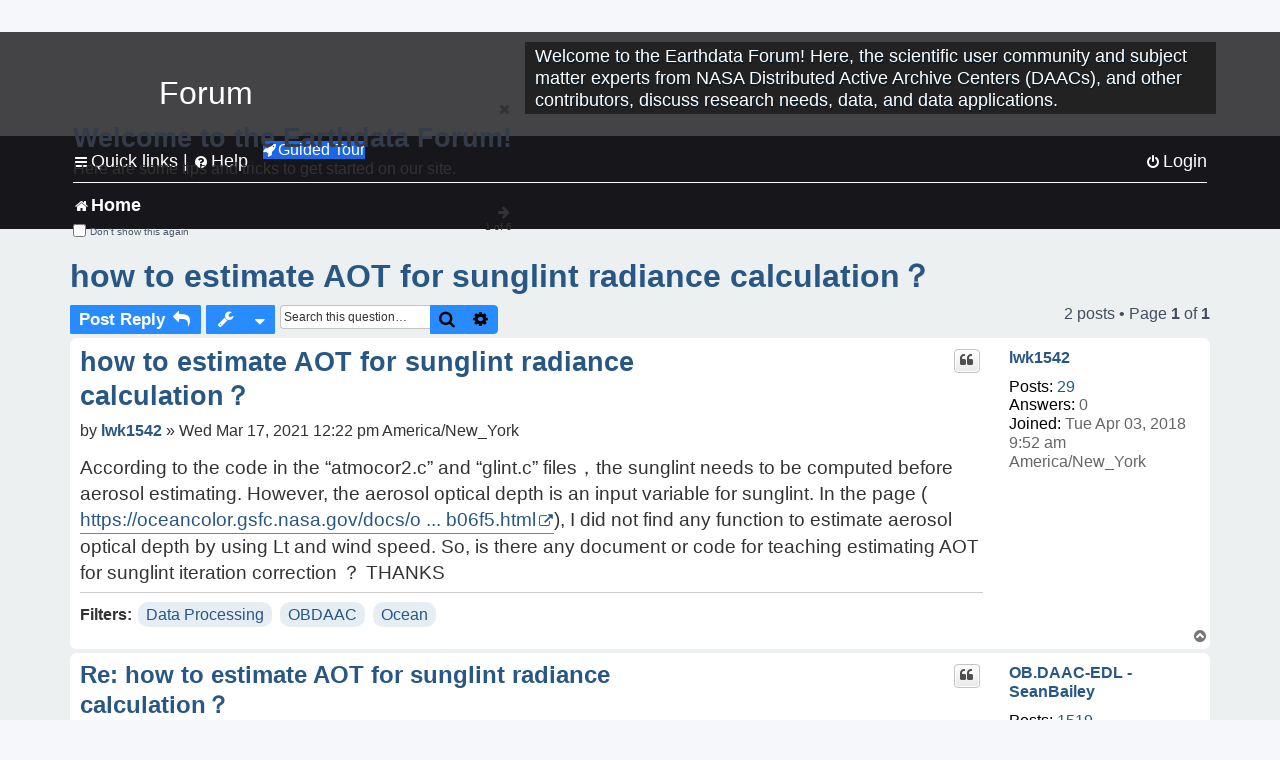

--- FILE ---
content_type: text/html; charset=UTF-8
request_url: https://forum.earthdata.nasa.gov/viewtopic.php?t=2191&sid=3e52a778d438348eba5902d26aacf5fd
body_size: 29240
content:
<!DOCTYPE html>
<html dir="ltr" lang="en-us">
<head>
<meta charset="utf-8" />
<meta http-equiv="X-UA-Compatible" content="IE=edge">
<meta name="viewport" content="width=device-width, initial-scale=1" />
<meta name="google-site-verification" content="xcNHvgwg5nBw1wZ2mw8I2wAQsiZHYdu6Z-XLEcnnZrM" />
<meta name="keywords" content="Data Processing, OBDAAC, Ocean">
<title>how to estimate AOT for sunglint radiance calculation？ - Earthdata Forum</title>

<!-- Uploading Earthdata UI Library -->
<!-- https://cdn.earthdata.nasa.gov/eui/latest/docs/index.html -->
<!-- Most recent compiled and tested CSS -->
<link href="https://cdn.earthdata.nasa.gov/eui/1.1.7/stylesheets/application.css" rel="stylesheet" />

<!-- Reference JQuery before eui.js-->
<script src="https://ajax.googleapis.com/ajax/libs/jquery/3.5.1/jquery.min.js"></script>
<!-- Latest compiled JavaScript-->
<script src="https://cdn.earthdata.nasa.gov/eui/1.1.7/js/eui.js"></script>

	<link rel="alternate" type="application/atom+xml" title="Feed - Earthdata Forum" href="/app.php/feed?sid=94a3d7e5a3676de8a2691fd777fd71d6">			<link rel="alternate" type="application/atom+xml" title="Feed - New Questions" href="/app.php/feed/topics?sid=94a3d7e5a3676de8a2691fd777fd71d6">		<link rel="alternate" type="application/atom+xml" title="Feed - Forum - Home" href="/app.php/feed/forum/7?sid=94a3d7e5a3676de8a2691fd777fd71d6">	<link rel="alternate" type="application/atom+xml" title="Feed - Question - how to estimate AOT for sunglint radiance calculation？" href="/app.php/feed/topic/2191?sid=94a3d7e5a3676de8a2691fd777fd71d6">	
	<link rel="canonical" href="https://forum.earthdata.nasa.gov/viewtopic.php?t=2191">

<!--
	phpBB style name: asdc
	Based on style:   prosilver (this is the default phpBB3 style)
-->

<!-- CSS files from prosilver  -->
<link href="/styles/prosilver/theme/stylesheet.css?assets_version=118" rel="stylesheet">
<link href="/styles/prosilver/theme/en_us/stylesheet.css" rel="stylesheet">


<link href="/assets/css/font-awesome.min.css?assets_version=118" rel="stylesheet">
<link href="/styles/asdc/theme/stylesheet.css?assets_version=118" rel="stylesheet">
<link href="/styles/asdc/theme/en_us/stylesheet.css?assets_version=118" rel="stylesheet">




<!--[if lte IE 9]>
	<link href="/styles/prosilver/theme/tweaks.css?assets_version=118" rel="stylesheet">
<![endif]-->

<!-- Google Tag Manager -->
<script>(function(w,d,s,l,i){w[l]=w[l]||[];w[l].push({'gtm.start':
new Date().getTime(),event:'gtm.js'});var f=d.getElementsByTagName(s)[0],
j=d.createElement(s),dl=l!='dataLayer'?'&l='+l:'';j.async=true;j.src=
'https://www.googletagmanager.com/gtm.js?id='+i+dl;f.parentNode.insertBefore(j,f);
})(window,document,'script','dataLayer','GTM-WNP7MLF');</script>
<!-- End Google Tag Manager -->


	
<link href="./ext/kinerity/bestanswer/styles/prosilver/theme/bestanswer.css?assets_version=118" rel="stylesheet" media="screen" />
<link href="./ext/paul999/mention/styles/all/theme/mention.css?assets_version=118" rel="stylesheet" media="screen" />
<link href="./ext/phpbb/pages/styles/prosilver/theme/pages_common.css?assets_version=118" rel="stylesheet" media="screen" />
<link href="./ext/robertheim/topictags/styles/prosilver/theme/rh_topictags.css?assets_version=118" rel="stylesheet" media="screen" />
<link href="./ext/sniper/tables/styles/prosilver/theme/tables.css?assets_version=118" rel="stylesheet" media="screen" />



<!-- CSS files from asdc  -->
<link href="/styles/asdc/theme/prosilver_overwrite.css" rel="stylesheet">
<link href="/styles/asdc/theme/custom.css" rel="stylesheet">
<link href="/styles/asdc/theme/toggle-switch.css" rel="stylesheet" />

<!-- Crazy Egg Heat Map Metrics Monitoring script -->
<script type="text/javascript" src="//script.crazyegg.com/pages/scripts/0013/2090.js" async="async"></script>
<script async type="text/javascript" src="https://dap.digitalgov.gov/Universal-Federated-Analytics-Min.js?agency=NASA&subagency=LARC" id="_fed_an_ua_tag"></script>
</head>
<body id="phpbb" class="nojs notouch section-viewtopic ltr ">
	<div id="earthdata-tophat2" style="height: 32px;"></div>

<!-- Google Tag Manager (noscript) -->
<noscript><iframe src="https://www.googletagmanager.com/ns.html?id=GTM-WNP7MLF"
height="0" width="0" style="display:none;visibility:hidden"></iframe></noscript>
<!-- End Google Tag Manager (noscript) -->

<!-- Add the Status banner -->
<div id="earthdata-notification-banner"></div>
<!-- End Status banner -->

<div id="wrap" class="wrap">
	<a id="top" class="top-anchor" accesskey="t"></a>
	<div id="page-header">
		<div class="headerbar" role="banner">
					<div class="inner">
				<div id="site-description" class="site-description">
					<a id="logo" class="logo" href="/viewforum.php?f=7&amp;sid=94a3d7e5a3676de8a2691fd777fd71d6" title="Home">
						<span class="site_logo">
							<!-- Insert Earthdata Forum text inside logo -->
							<h1>Forum</h1>
						</span>
						<span class="a-tag-alt-text">Home Logo</span>
					</a>
					<p>Welcome to the Earthdata Forum! Here, the scientific user community and subject matter experts from NASA Distributed Active Archive Centers (DAACs), and other contributors, discuss research needs, data, and data applications.</p>
					<p class="skiplink"><a href="#start_here">Skip to content</a></p>
				</div>
			</div>
					</div>
				<div class="navbar" role="navigation">
	<div class="inner">

	<ul id="nav-main" class="nav-main linklist" role="menubar">

		<li id="quick-links" class="quick-links dropdown-container responsive-menu" data-skip-responsive="true">
			<a href="#" class="dropdown-trigger">
				<i class="icon fa-bars fa-fw" aria-hidden="true"></i><span>Quick links</span>
			</a> <span class="verticalSeparator"> |</span>
			<div class="dropdown">
				<div class="pointer"><div class="pointer-inner"></div></div>
				<ul class="dropdown-contents" role="menu">
					
											<li class="separator"></li>
																									<li>
								<a href="./viewforum.php?f=7&noReplies=noResponse&amp;sid=94a3d7e5a3676de8a2691fd777fd71d6" role="menuitem">
									<i class="icon fa-file-o fa-fw icon-gray" aria-hidden="true"></i><span>Unanswered questions</span>
								</a>
							</li>
							<li>
								<a href="./search.php?search_id=active_topics&amp;sid=94a3d7e5a3676de8a2691fd777fd71d6" role="menuitem">
									<i class="icon fa-file-o fa-fw icon-blue" aria-hidden="true"></i><span>Active questions</span>
								</a>
							</li>
							
					
										<li class="separator"></li>

									</ul>
			</div>
		</li>

		
<li id="user-guides" class="quick-links dropdown-container responsive-menu" data-skip-responsive="true">
  <a href="#" class="dropdown-trigger">
    <i class="icon fa-question-circle fa-fw" aria-hidden="true"></i><span>Help</span>
  </a>
  <div class="dropdown">
    <div class="pointer">
      <div class="pointer-inner"></div>
    </div>
    <ul class="dropdown-contents" role="menu">
      <li data-last-responsive="true">
        <a href="/app.php/tag/Data+Recipes/AND?&amp;sid=94a3d7e5a3676de8a2691fd777fd71d6" title="Data recipes" role="menuitem">
            <i class="icon fa-book fa-fw" aria-hidden="true"></i><span>Data Recipes</span>
        </a>
      </li>
      <li data-last-responsive="true">
        <a href="/app.php/tag/FAQ/AND?&amp;sid=94a3d7e5a3676de8a2691fd777fd71d6" rel="help" title="Frequently Asked Questions" role="menuitem">
          <i class="icon fa-question-circle fa-fw" aria-hidden="true"></i><span>FAQ</span>
          <span class="screen-reader-only">(PDF will open in new tab)</span>
        </a>
      </li>
      <li data-last-responsive="true">
        <a href="https://forum.earthdata.nasa.gov/viewtopic.php?f=7&amp;t=129&amp;sid=94a3d7e5a3676de8a2691fd777fd71d6" title="Filter Definitions" role="menuitem">
            <i class="icon fa-book fa-fw" aria-hidden="true"></i><span>What do these filter items mean?</span>
        </a>
      </li>
      <li data-last-responsive="true">
        <a href="./viewforum.php?t=6207&amp;sid=94a3d7e5a3676de8a2691fd777fd71d6" role="menuitem">
          <i class="icon fa-file-o fa-fw icon-gray" aria-hidden="true"></i><span>How to Cite</span>
        </a>
      </li>
      <li data-last-responsive="true">
        <a href="ucp.php?mode=terms&amp;sid=94a3d7e5a3676de8a2691fd777fd71d6" title="Usage Terms and Copyright" role="menuitem" rel="nofollow noopener" target="_blank">
          <i class="icon fa-book fa-fw" aria-hidden="true"></i><span>Usage Terms and Copyright</span>
        </a>
      </li>
      <li data-last-responsive="true">
        <a href="/ext/asdc/asdc/files/userguide.pdf?sid=94a3d7e5a3676de8a2691fd777fd71d6" title="General User Guide" role="menuitem" rel="nofollow noopener" target="_blank">
          <i class="icon fa-file-pdf-o" aria-hidden="true"></i><span>General User Guide</span>
          <span class="screen-reader-only">(PDF will open in new tab)</span>
        </a>
      
                  </li>
      
    </ul>
  </div>
</li>		<button class="eui-btn guided-tour-button" id="guided-tour-modal-button" name="guided_tour_modal" href="#guided_tour_modal"><i class="icon fa-rocket" aria-hidden="true"></i>Guided Tour</button>
			<div id="guided_tour_modal" class="eui-modal-content tour-modals">
				<span style="float: right;" ><i class="icon fa-close" id="guided-tour-close" aria-hidden="true"></i></span>
				<h2 class="first confirm_redirect_link-text" style="font-size: 1.7rem; text-transform: none;">Welcome to the Earthdata Forum!</h2>
				<p id="tour_modal_content" style="font-size: 1rem; word-wrap: normal;">
				Here are some tips and tricks to get you started:
				</p>
				<img src=" " id="tour_modal_image"></img>
				<div>
					<div id="tour_buttons">
						<button id="guided-tour-modal-button-previous" name="guided_tour_modal2" href="#guided_tour_modal2"><i class="icon fa-arrow-left" aria-hidden="true"></i></button>
						<button id="guided-tour-modal-button-next" name="guided_tour_modal2" href="#guided_tour_modal2"><i class="icon fa-arrow-right" aria-hidden="true"></i></button>
					</div><br>
					
					<div id="tour-pagination">
					</div>
					
					<div id="do-not-show-div">
						<input type="checkbox" id="do-not-show" name="do-not-show" value="1">
						<label id="do-not-show-label" for="do-not-show"> Don't show this again</label><br>
					</div>
				</div>
			</div>
		
		<!-- <li data-last-responsive="true">
			<a rel="help" title="Frequently Asked Questions" role="menuitem">
				<i class="icon fa-book fa-fw" aria-hidden="true"></i><span>Data Recipes</span>
			</a>
		</li> -->


				
			<li class="rightside"  data-skip-responsive="true">
			<a href="./ucp.php?mode=login&amp;redirect=viewtopic.php%3Ft%3D2191&amp;sid=94a3d7e5a3676de8a2691fd777fd71d6" title="Login" accesskey="x" role="menuitem">
				<i class="icon fa-power-off fa-fw" aria-hidden="true"></i><span>Login</span>
			</a>
		</li>
						</ul>

	<ul id="nav-breadcrumbs" class="nav-breadcrumbs linklist navlinks" role="menubar">
				
		
		<li class="breadcrumbs" itemscope itemtype="https://schema.org/BreadcrumbList">

			
							<span class="crumb" itemtype="https://schema.org/ListItem" itemprop="itemListElement" itemscope><a itemprop="item" href="/viewforum.php?f=7&amp;sid=94a3d7e5a3676de8a2691fd777fd71d6" accesskey="h" data-navbar-reference="index"><i class="icon fa-home fa-fw"></i><span itemprop="name">Home</span></a><meta itemprop="position" content="1" /></span>
		
																	

					</li>

		
					<li class="rightside responsive-search">
				<a href="./search.php?sid=94a3d7e5a3676de8a2691fd777fd71d6" title="View the advanced search options" role="menuitem">
					<i class="icon fa-search fa-fw" aria-hidden="true"></i><span class="sr-only">Search</span>
				</a>
			</li>
			</ul>

	</div>
</div>
	</div>

	
	<a id="start_here" class="anchor"></a>
	<div id="page-body" class="page-body" role="main">
		
		<script>document.cookie = 'postingSelectedTags=; SameSite=Strict; expires=Thu, 01 Jan 1970 00:00:01 GMT;';</script>
<h2 class="topic-title"><a href="./viewtopic.php?t=2191&amp;sid=94a3d7e5a3676de8a2691fd777fd71d6">how to estimate AOT for sunglint radiance calculation？</a></h2>
<!-- NOTE: remove the style="display: none" when you want to have the forum description on the topic body -->
<div style="display: none !important;">Use this Forum to find information on, or ask a question about, NASA Earth Science data.<br /></div>
<input type="hidden" id="favorite_user_id" name="favorite_user_id" value="1">


<div class="action-bar bar-top">
	
			<a href="./posting.php?mode=reply&amp;t=2191&amp;sid=94a3d7e5a3676de8a2691fd777fd71d6" class="button" title="Post a reply">
							<span>Post Reply</span> <i class="icon fa-reply fa-fw" aria-hidden="true"></i>
					</a>
	
			<div class="dropdown-container dropdown-button-control topic-tools">
		<span title="Question tools" class="button button-secondary dropdown-trigger dropdown-select">
			<i class="icon fa-wrench fa-fw" aria-hidden="true"></i>
			<span class="caret"><i class="icon fa-sort-down fa-fw" aria-hidden="true"></i></span>
		</span>
		<div class="dropdown">
			<div class="pointer"><div class="pointer-inner"></div></div>
			<ul class="dropdown-contents">
																												<li>
					<a href="./viewtopic.php?t=2191&amp;sid=94a3d7e5a3676de8a2691fd777fd71d6&amp;view=print" title="Print view" accesskey="p">
						<i class="icon fa-print fa-fw" aria-hidden="true"></i><span>Print view</span>
					</a>
				</li>
											</ul>
		</div>
	</div>
	
			<div class="search-box" role="search">
			<form method="get" id="topic-search" action="./search.php?sid=94a3d7e5a3676de8a2691fd777fd71d6">
			<fieldset>
			<legend style="display:none;">Search</legend>
				<input class="inputbox search tiny"  type="search" name="keywords" id="search_keywords" size="20" placeholder="Search this question…" title="Search"/>
				<button class="button button-search" type="submit" title="Search">
					<i class="icon fa-search fa-fw" aria-hidden="true"></i><span class="sr-only">Search</span>
				</button>
				<a href="./search.php?sid=94a3d7e5a3676de8a2691fd777fd71d6" class="button button-search-end" title="Advanced search">
					<i class="icon fa-cog fa-fw" aria-hidden="true"></i><span class="sr-only">Advanced search</span>
				</a>
				<input type="hidden" name="t" value="2191" />
<input type="hidden" name="sf" value="msgonly" />
<input type="hidden" name="sid" value="94a3d7e5a3676de8a2691fd777fd71d6" />

			</fieldset>
			</form>
		</div>
	
	
			<div class="pagination">
			2 posts
							&bull; Page <strong>1</strong> of <strong>1</strong>
					</div>
		</div>




			<div id="p7731" class="post has-profile bg2">
		<div  class="inner ">

		<dl class="postprofile" id="profile7731">
			<dt class="no-profile-rank no-avatar">
				<div class="avatar-container">
																			</div>
								<a href="./memberlist.php?mode=viewprofile&amp;u=2542&amp;sid=94a3d7e5a3676de8a2691fd777fd71d6" class="username">lwk1542</a>							</dt>

									
		<dd class="profile-posts"><strong>Posts:</strong> <a href="./search.php?author_id=2542&amp;sr=posts&amp;sid=94a3d7e5a3676de8a2691fd777fd71d6">29</a></dd>		<dd class="profile-joined"><strong>Joined:</strong> Tue Apr 03, 2018 9:52 am America/New_York</dd>		
		
		
<dd id="list_inner_hidden_container_7731" jxdom-closest="dl.postprofile" jxdom-find="dd.profile-joined" jxdom-action="before" >
<div class="profile-answers"><strong>Answers:</strong> 0</div>
</dd>
				    <!-- <dd class="profile-posts" data-user-give-id="2542"></dd> -->
    <dd class="profile-posts" data-user-receive-id="2542"></dd>

						
		</dl>

		<div class="postbody">
						<div id="post_content7731">

						<h3 class="first"><a href="#p7731">how to estimate AOT for sunglint radiance calculation？</a></h3>
			
																<ul class="post-buttons">
																																									<li>
							<a href="./posting.php?mode=quote&amp;p=7731&amp;sid=94a3d7e5a3676de8a2691fd777fd71d6" title="Reply with quote" class="button button-icon-only">
								<i class="icon fa-quote-left fa-fw" aria-hidden="true"></i><span class="sr-only">Quote</span>
							</a>
						</li>
															</ul>
							<ul style="float:right; list-style: none; padding-right: 3px">
	</ul>

						<p class="author">
								<span class="responsive-hide">by <strong><a href="./memberlist.php?mode=viewprofile&amp;u=2542&amp;sid=94a3d7e5a3676de8a2691fd777fd71d6" class="username">lwk1542</a></strong> &raquo; </span>Wed Mar 17, 2021 12:22 pm America/New_York
			</p>
			
			
			
			<div class="content">According to the code in the “atmocor2.c” and “glint.c” files，the sunglint needs to be computed before aerosol estimating. However, the aerosol optical depth is an input variable for sunglint. In the page (<a href="https://oceancolor.gsfc.nasa.gov/docs/ocssw/dir_6ccb91f4c2064ceb88562b4f384b06f5.html" class="postlink">https://oceancolor.gsfc.nasa.gov/docs/o ... b06f5.html</a>), I did not find any function to estimate aerosol optical depth by using Lt and wind speed. So, is there any document or code for teaching estimating AOT for sunglint iteration correction ？ THANKS</div>

			
			
									
						<div id='list_thanks7731'>
</div>
<div id='div_post_reput7731'>
</div>
			
			<hr/>
<strong>Filters:</strong>
	<div class="rh_tag"><a href="/app.php/tag/Data+Processing?sid=94a3d7e5a3676de8a2691fd777fd71d6">Data Processing</a></div>
	<div class="rh_tag"><a href="/app.php/tag/OBDAAC?sid=94a3d7e5a3676de8a2691fd777fd71d6">OBDAAC</a></div>
	<div class="rh_tag"><a href="/app.php/tag/Ocean?sid=94a3d7e5a3676de8a2691fd777fd71d6">Ocean</a></div>
			</div>

		</div>

				<div class="back2top">
						<a href="#top" class="top" title="Top">
				<i class="icon fa-chevron-circle-up fa-fw icon-gray" aria-hidden="true"></i>
				<span class="sr-only">Top</span>
			</a>
					</div>
		
		</div>
	</div>

	<hr class="divider" />
				<div id="p7733" class="post has-profile bg1">
		<div  class="inner ">

		<dl class="postprofile" id="profile7733">
			<dt class="no-profile-rank no-avatar">
				<div class="avatar-container">
																			</div>
								<a href="./memberlist.php?mode=viewprofile&amp;u=81&amp;sid=94a3d7e5a3676de8a2691fd777fd71d6" class="username">OB.DAAC-EDL - SeanBailey</a>							</dt>

									
		<dd class="profile-posts"><strong>Posts:</strong> <a href="./search.php?author_id=81&amp;sr=posts&amp;sid=94a3d7e5a3676de8a2691fd777fd71d6">1519</a></dd>		<dd class="profile-joined"><strong>Joined:</strong> Wed Sep 18, 2019 6:15 pm America/New_York</dd>		
		
		
<dd id="list_inner_hidden_container_7733" jxdom-closest="dl.postprofile" jxdom-find="dd.profile-joined" jxdom-action="before" >
<div class="profile-answers"><strong>Answers:</strong> 1</div>
</dd>
				    <!-- <dd class="profile-posts" data-user-give-id="81"></dd> -->
    <dd class="profile-posts" data-user-receive-id="81"><strong>Endorsed:</strong> <a href="/app.php/thankslist/givens/81/false?tslash=&amp;sid=94a3d7e5a3676de8a2691fd777fd71d6">9 times</a></dd>

						
		</dl>

		<div class="postbody">
						<div id="post_content7733">

						<h3 ><a href="#p7733">Re: how to estimate AOT for sunglint radiance calculation？</a></h3>
			
																<ul class="post-buttons">
																																									<li>
							<a href="./posting.php?mode=quote&amp;p=7733&amp;sid=94a3d7e5a3676de8a2691fd777fd71d6" title="Reply with quote" class="button button-icon-only">
								<i class="icon fa-quote-left fa-fw" aria-hidden="true"></i><span class="sr-only">Quote</span>
							</a>
						</li>
															</ul>
							<ul style="float:right; list-style: none; padding-right: 3px">
	</ul>

						<p class="author">
								<span class="responsive-hide">by <strong><a href="./memberlist.php?mode=viewprofile&amp;u=81&amp;sid=94a3d7e5a3676de8a2691fd777fd71d6" class="username">OB.DAAC-EDL - SeanBailey</a></strong> &raquo; </span>Wed Mar 17, 2021 1:00 pm America/New_York
			</p>
			
			
			
			<div class="content">If you read atmocor2.c and glint.c, you'll see that it's an iterative process.  For details, see:<br>
<br>
M. Wang and S. Bailey, "Correction of sun glint contamination on the SeaWiFS ocean and atmosphere products," Appl. Opt.  40, 4790-4798 (2001). <a href="https://doi.org/10.1364/AO.40.004790" class="postlink">https://doi.org/10.1364/AO.40.004790</a><br>
<br>
Sean</div>

			
			
									
						<div id='list_thanks7733'>
</div>
<div id='div_post_reput7733'>
</div>
			
						</div>

		</div>

				<div class="back2top">
						<a href="#top" class="top" title="Top">
				<i class="icon fa-chevron-circle-up fa-fw icon-gray" aria-hidden="true"></i>
				<span class="sr-only">Top</span>
			</a>
					</div>
		
		</div>
	</div>

	<hr class="divider" />
	

	<div class="action-bar bar-bottom">
	
			<a href="./posting.php?mode=reply&amp;t=2191&amp;sid=94a3d7e5a3676de8a2691fd777fd71d6" class="button" title="Post a reply">
							<span>Post Reply</span> <i class="icon fa-reply fa-fw" aria-hidden="true"></i>
					</a>
		
		<div class="dropdown-container dropdown-button-control topic-tools">
		<span title="Question tools" class="button button-secondary dropdown-trigger dropdown-select">
			<i class="icon fa-wrench fa-fw" aria-hidden="true"></i>
			<span class="caret"><i class="icon fa-sort-down fa-fw" aria-hidden="true"></i></span>
		</span>
		<div class="dropdown">
			<div class="pointer"><div class="pointer-inner"></div></div>
			<ul class="dropdown-contents">
																												<li>
					<a href="./viewtopic.php?t=2191&amp;sid=94a3d7e5a3676de8a2691fd777fd71d6&amp;view=print" title="Print view" accesskey="p">
						<i class="icon fa-print fa-fw" aria-hidden="true"></i><span>Print view</span>
					</a>
				</li>
											</ul>
		</div>
	</div>

			<form method="post" action="./viewtopic.php?t=2191&amp;sid=94a3d7e5a3676de8a2691fd777fd71d6">
		<div class="dropdown-container dropdown-container-left dropdown-button-control sort-tools">
	<span title="Display and sorting options" class="button button-secondary dropdown-trigger dropdown-select">
		<i class="icon fa-sort-amount-asc fa-fw" aria-hidden="true"></i>
		<span class="caret"><i class="icon fa-sort-down fa-fw" aria-hidden="true"></i></span>
	</span>
	<div class="dropdown hidden">
		<div class="pointer"><div class="pointer-inner"></div></div>
		<div class="dropdown-contents">
			<fieldset class="display-options">
			<legend style="display:none;">SORT</legend>
							<label>Display: <select name="st" id="st"><option value="0" selected="selected">All posts</option><option value="1">1 day</option><option value="7">7 days</option><option value="14">2 weeks</option><option value="30">1 month</option><option value="90">3 months</option><option value="180">6 months</option><option value="365">1 year</option></select></label>
								<label>Sort by: <select name="sk" id="sk"><option value="a">Author</option><option value="t" selected="selected">Post time</option><option value="s">Subject</option></select></label>
				<label>Direction: <select name="sd" id="sd"><option value="a" selected="selected">Ascending</option><option value="d">Descending</option></select></label>
								<hr class="dashed" />
				<input type="submit" class="button2" name="sort" value="Go" />
						</fieldset>
		</div>
	</div>
</div>


		</form>
	
	
	
			<div class="pagination">
			2 posts
							&bull; Page <strong>1</strong> of <strong>1</strong>
					</div>
	</div>


<div class="action-bar actions-jump">
		<p class="jumpbox-return">
		<a href="./viewforum.php?f=7&amp;sid=94a3d7e5a3676de8a2691fd777fd71d6" class="left-box arrow-left" accesskey="r">
			<i class="icon fa-angle-left fa-fw icon-black" aria-hidden="true"></i><span>Return to “Home”</span>
		</a>
	</p>
	
		<div class="jumpbox dropdown-container dropdown-container-right dropdown-up dropdown-left dropdown-button-control" id="jumpbox">
			<span title="Jump to" class="button button-secondary dropdown-trigger dropdown-select">
				<span>Jump to</span>
				<span class="caret"><i class="icon fa-sort-down fa-fw" aria-hidden="true"></i></span>
			</span>
		<div class="dropdown">
			<div class="pointer"><div class="pointer-inner"></div></div>
			<ul class="dropdown-contents">
																				<li><a href="./viewforum.php?f=7&amp;sid=94a3d7e5a3676de8a2691fd777fd71d6" class="jumpbox-forum-link"> <span> Home</span></a></li>
											</ul>
		</div>
	</div>

	</div>


			</div>


<div id="page-footer" class="page-footer" role="contentinfo">
	<div class="navbar" role="navigation">
	<div class="inner">

	<ul id="nav-footer" class="nav-footer linklist" role="menubar">
		<li class="breadcrumbs">
									<span class="crumb"><a href="/viewforum.php?f=7&amp;sid=94a3d7e5a3676de8a2691fd777fd71d6" data-navbar-reference="index"><i class="icon fa-home fa-fw" aria-hidden="true"></i><span>Home</span></a></span>					</li>
		
				<li class="rightside">All times are <span title="America/New York">UTC-05:00</span></li>
														<li class="rightside">
			<a href="/app.php/daac-resources?sid=94a3d7e5a3676de8a2691fd777fd71d6" role="menuitem">
				<i class="icon fa-archive fa-fw" aria-hidden="true"></i><span>NASA Distributed Active Archive Centers (DAACs) and Forum Contributors</span>
			</a>
		</li>
								</ul>

	</div>
</div>

	<div class="copyright">
				<p class="footer-row">
			<span class="footer-copyright">Powered by <a href="https://www.phpbb.com/">phpBB</a>&reg; Forum Software &copy; phpBB Limited</span>
		</p>
						<p class="footer-row">
			<a class="footer-link" href="./ucp.php?mode=privacy&amp;sid=94a3d7e5a3676de8a2691fd777fd71d6" title="Privacy Policy">
				<span class="footer-link-text">Privacy Policy</span>
			</a>
			|
			<a class="footer-link" href="./ucp.php?mode=terms&amp;sid=94a3d7e5a3676de8a2691fd777fd71d6" title="Usage Terms and Copyright">
				<span class="footer-link-text">Usage Terms and Copyright</span>
			</a>
			|
			<a class="footer-link" href="https://www.nasa.gov/accessibility/" title="Accessibility">
				<span class="footer-link-text">Accessibility</span>
			</a>
			|
			<a class="footer-link" href="./ucp.php?mode=login&amp;launchpad=true&amp;sid=94a3d7e5a3676de8a2691fd777fd71d6" title="Moderators">
				<span class="footer-link-text">Moderators</span>
			</a>
		</p>
					</div>

	<div id="darkenwrapper" class="darkenwrapper" data-ajax-error-title="AJAX error" data-ajax-error-text="Something went wrong when processing your request." data-ajax-error-text-abort="User aborted request." data-ajax-error-text-timeout="Your request timed out; please try again." data-ajax-error-text-parsererror="Something went wrong with the request and the server returned an invalid reply.">
		<div id="darken" class="darken">&nbsp;</div>
	</div>

	<div id="phpbb_alert" class="phpbb_alert" data-l-err="Error" data-l-timeout-processing-req="Request timed out.">
		<a href="#" class="alert_close">
			<i class="icon fa-times-circle fa-fw" aria-hidden="true"></i>
			<span class="a-tag-alt-text">Close Alert</span>
		</a>
		<span class="alert_title">&nbsp;</span><p class="alert_text"></p>
	</div>
	<div id="phpbb_confirm" class="phpbb_alert">
		<a href="#" class="alert_close">
			<i class="icon fa-times-circle fa-fw" aria-hidden="true"></i>
			<span class="a-tag-alt-text">Close Alert</span>
		</a>
		<div class="alert_text"></div>
	</div>
</div>

</div>

<div>
	<a id="bottom" class="anchor" accesskey="z"></a>
	<img class="sr-only" aria-hidden="true" src="&#x2F;app.php&#x2F;cron&#x2F;cron.task.text_reparser.poll_option&#x3F;sid&#x3D;94a3d7e5a3676de8a2691fd777fd71d6" width="1" height="1" alt="">
</div>

<script src="/assets/javascript/jquery-3.6.0.min.js?assets_version=118"></script>
<script src="/assets/javascript/core.js?assets_version=118"></script>



<script src="./ext/kinerity/bestanswer/styles/all/template/jxtools.js?assets_version=118"></script>
<script src="./ext/kinerity/bestanswer/styles/all/template/jxtools.js?assets_version=118"></script>
<script src="./styles/prosilver/template/forum_fn.js?assets_version=118"></script>
<script src="./styles/prosilver/template/ajax.js?assets_version=118"></script>



<!-- CUSTOM CODE HERE -->

<!-- Earthdata Tophat2 -->
<script src="https://cdn.earthdata.nasa.gov/tophat2/tophat2.js"
        id="earthdata-tophat-script"
        data-show-fbm="true"
        data-fbm-subject-line="[FORUM] Application Help - Select Post a New Question for help with data or services"
        data-show-status="true"></script>
<!-- Earthdata Feedback Module -->
<script type="text/javascript" src="https://fbm.earthdata.nasa.gov/for/Earthdata%20Forum/feedback.js"></script>
<script type="text/javascript">feedback.init({showIcon: false});</script>
<!-- Earthdata Banner Widget -->
<script src="https://status.earthdata.nasa.gov/assets/banner_widget.js"></script>
<!-- Earthdata UI Lean Modal -->
<script src="/scripts/lean_modal.js"></script>

<!-- This will include all references to custom js files in the scripts folder -->
<script src="/scripts/helpers.js"></script>
<script src="/scripts/global_variables.js"></script>
<script src="/scripts/styles.js"></script>
<script src="/scripts/main.js" type="module"></script>
<!-- END OF CUSTOM CODE -->

</body>
</html>


--- FILE ---
content_type: text/html; charset=UTF-8
request_url: https://forum.earthdata.nasa.gov/_custom_get_last_post_date.php
body_size: 12
content:
"1766003653"

--- FILE ---
content_type: text/html; charset=UTF-8
request_url: https://forum.earthdata.nasa.gov/_custom_logged_in_user.php?t=2191&sid=3e52a778d438348eba5902d26aacf5fd
body_size: 60
content:
{"username":"Anonymous","user_id":"1","group_name":"GUESTS"}

--- FILE ---
content_type: text/css
request_url: https://forum.earthdata.nasa.gov/ext/robertheim/topictags/styles/prosilver/theme/rh_topictags.css?assets_version=118
body_size: 1624
content:
/*
 *	.rh_tag is used in viewforum etc to show that an item is tagged with this tag.
 *	For the tag cloud rh_topictags_smallest etc. are used to define the size of the tags.
 */

.rh_topictags_tagcloud
{
	width:	85%;
	margin:	0 auto;
}

.rh_topictags_tagcloud ul
{
	margin:		0;
	padding:	0;
}

.rh_topictags_tagcloud li,
.rh_tag,
tags-input .tags .tag-item
{
	list-style-type:	none;
	display:			inline-block;
	text-align:			center;
	background: none;
	border-radius:		10px;
	background-color:	#cadceb;

}

.rh_topictags_tagcloud li
{
	padding:			5px 15px;
	margin:				5px;
	font-weight:		bold;
}

.rh_tag,
tags-input .tags .tag-item
{
	padding:		1px 8px;
	margin:			3px 2px 2px 2px;
}

.rh_topictags_count
{
	color:		#555;
	font-size:	x-small;
}

.rh_topictags_tagcloud li:hover,
.rh_tag:hover
,tags-input .tags .tag-item:hover
{
	background-color:	#c8e3f4;
}

.rh_topictags_tagcloud li:hover .rh_topictags_count,
.rh_topictags_tagcloud li:hover a,
.rh_tag:hover a,
tags-input .tags .tag-item:hover,
tags-input .tags .tag-item:hover a
{
	color:				#cadceb;
	background-color:	#c8e3f4;
}

/* ----------- tag sizes for tag-cloud ----------- */

.rh_topictags_smallest
{
	font-size:	x-small;
}
 
.rh_topictags_small
{
	font-size:	small;
}
 
.rh_topictags_medium
{
	font-size:	medium;
}
 
.rh_topictags_large
{
	font-size:	large;
}
 
.rh_topictags_largest
{
	font-size:	x-large;
}
/* --------- END tag sizes for tag-cloud --------- */

/* Smartphones (portrait and landscape) ----------- */
@media only screen 
and (min-width : 320px) 
and (max-width : 480px)
{
/* Styles */
	.rh_topictags_tagcloud li
	{
		display:	block;
	}
}


--- FILE ---
content_type: application/javascript
request_url: https://status.earthdata.nasa.gov/assets/banner_widget.js
body_size: 19086
content:
/* banner_widget.js
 * earth data notification banner functionality client-side library
 *
 * This javascript library provides customers with the ability to add a banner
 * on their site to inform users of notifications.
 *
 * To add the earthdata notification banner please add
 * <pre> <div id="earthdata-notification-banner"></div> <pre>
 *
 */
(function() {

  // Borrowed from Underscore

  // Gets the index of the specified element in the array.
  function indexOf(array, element) {
    if (array.indexOf) { return array.indexOf(element); }

    for (var i = 0; i < array.length; ++i) {
      if (array[i] == element) {
        return i;
      }
    }

    return -1;
  };

  // Joins the elements of the array into a single string, joined by an
  // (optional) separator.
  function join(array, separator) {
    var result = "";
    for (var i = 0; i < array.length; ++i) {
      if (i != 0 && separator) {
        result += separator;
      }

      result += array[i];
    }

    return result;
  };

  // Subscribes to the specified event.
  function listen(target, eventName, handler) {
    if (target.addEventListener) {
      target.addEventListener(eventName, handler, false);
    }
    else if (target.attachEvent) {
      target.attachEvent('on' + eventName, handler);
    }
    else {
      throw 'Could not subscribe to event ' + eventName;
    }
  };

  function removeListen(target, eventName, handler) {
  if (target.removeEventListener)
    target.removeEventListener(eventName, handler, false);
  else if (target.detachEvent)
    target.detachEvent('on' + eventName, handler);
  }

  // Trims leading/trailing whitespace from the string.
  function trim(input) {
    if (input.trim) { return input.trim(); }
    return (input.match(/^\s*(.*?)\s*$/)[1]);
  };

  // Adds a CSS class to the target.
  // Returns true if the class was not already present.
  function addClass(target, className) {
    classes = (target.className || '').split(/\s+/);
    if (indexOf(classes, className) == -1) {
      classes.push(className);
      target.className = trim(join(classes, ' '));
      return true;
    }
    return false;
  };

  // Removes a CSS class from the target.
  // Returns true if the class was found.
  function removeClass(target, className) {
    classes = (target.className || '').split(/\s+/);
    var index = indexOf(classes, className);
    if (index > -1) {
      classes.splice(index, 1);
      target.className = trim(join(classes, ' '))
        return true;
    }
    return false;
  };

  // Manages dismissible banner information in localStorage
  var dismissibleBannerLocalStorage = {

    localStoragePrefix: "ed-dismiss-banner-",
    store: function(element) {
      localStorage.setItem(dismissibleBannerLocalStorage.localStoragePrefix + element.id, "dismissed");
    },
    isDismissed: function(id) {
      var dismissed = localStorage.getItem(dismissibleBannerLocalStorage.localStoragePrefix + id)
      if(dismissed == null) {
        return false;
      }
      return true;
    }

  }
  // Notification Id used to create notification banner elements and to manage their dismissed status in local storage
  function notificationBannerId(notification) {
    return "notification-" + notification.id + "-" + notification.updated_at;
  }

  // Gets the closest ancestor element with given class
  function ancestorWithClass(el, cls) {
    while ((el = el.parentElement) && !el.classList.contains(cls));
    return el;
  }

  // Function called onclick to dismiss notification banner
  function closeFunction(e) {
    var dismissibleBannerElement = ancestorWithClass(e.target, "eui-banner");
    dismissibleBannerLocalStorage.store(dismissibleBannerElement);
    hide(dismissibleBannerElement);
    e.preventDefault();
  }

  function getNotificationDismissalElement() {
      var dismiss = document.createElement('DIV');
      addClass(dismiss,"notification-dismiss")
      var dismissElement = document.createElement('a');
      dismissElement.href = 'javascript:void(0);';
      dismissElement.title = 'Dismiss banner';
      dismissElement.style = 'float: right; vertical-align: middle;';
      closeIcon = `<svg
              width="15"
              height="15"
              viewBox="0 0 20 20"
              fill="none"
              version="1.1"
              id="svg4"
              xmlns="http://www.w3.org/2000/svg"
              xmlns:svg="http://www.w3.org/2000/svg">
              <defs
                id="defs8" />
              <path
                fill-rule="evenodd"
                clip-rule="evenodd"
                d="M8.58143 10.0006L-0.000698447 18.5828L1.4156 19.9949L9.99564 11.4149L18.5821 20.0013L19.9984 18.5892L11.4099 10.0006L19.9984 1.41213L18.5821 0L9.99564 8.58643L1.41239 0.00317653L-0.00390625 1.41531L8.58143 10.0006Z"
                fill="white"
                id="path795"
                style="fill:#fff;fill-opacity:1" />
            </svg>`
      
      listen(dismissElement, "click", closeFunction);

      var i = document.createElement('i');
      addClass(i, "eui-icon eui-fa-times-circle");
      dismissElement.appendChild(i);
      dismiss.appendChild(dismissElement);
      dismissElement.innerHTML = closeIcon
      return dismiss;
  }

  function getNotificationTypeElement(type) {
      var typeIconElement = document.createElement('DIV');
      addClass(typeIconElement,"notification-type");
      if (type == "outage"){
        notificationIcon = `<svg
          width="30"
          height="26.25"
          viewBox="0 0 24 21"
          fill="none"
          version="1.1"
          id="svg4"
          xmlns="http://www.w3.org/2000/svg"
          xmlns:svg="http://www.w3.org/2000/svg">
          <defs
            id="defs8" />
          <path
            fill-rule="evenodd"
            clip-rule="evenodd"
            d="M13.349 0.764875C12.7751 -0.252192 11.3103 -0.252191 10.7364 0.764876L0.734908 18.4878C0.170626 19.4877 0.893096 20.725 2.04125 20.725H22.0441C23.1923 20.725 23.9148 19.4877 23.3505 18.4878L13.349 0.764875ZM10.943 5.99999H13.0016V15H10.943V5.99999ZM10.943 16H13.0016V18.3H10.943V16Z"
            fill="white"
            id="path795"
            style="fill:#fff;fill-opacity:1" />
        </svg>`
      } else if (type =="message") {
         notificationIcon = `<svg
            width="28.75"
            height="28.75"
            viewBox="0 0 23 23"
            fill="none"
            version="1.1"
            id="svg4"
            xmlns="http://www.w3.org/2000/svg"
            xmlns:svg="http://www.w3.org/2000/svg">
            <defs
              id="defs8" />
            <path
              fill-rule="evenodd"
              clip-rule="evenodd"
              d="M11.35 21.7016C17.0661 21.7016 21.7 17.0677 21.7 11.3516C21.7 5.63544 17.0661 1.00159 11.35 1.00159C5.63385 1.00159 1 5.63544 1 11.3516C1 17.0677 5.63385 21.7016 11.35 21.7016ZM10 5.00159H12.5V7.30159H10V5.00159ZM10 8.82971H12.5V16.8297H10V8.82971Z"
              fill="white"
              id="path795"
              style="fill:#fff;fill-opacity:1" />
          </svg>`
      } else {
        notificationIcon = `<svg
          width="30"
          height="28.75"
          viewBox="0 0 24 23"
          fill="none"
          version="1.1"
          id="svg4"
          xmlns="http://www.w3.org/2000/svg"
          xmlns:svg="http://www.w3.org/2000/svg">
          <defs
            id="defs8" />
          <path
            fill-rule="evenodd"
            clip-rule="evenodd"
            d="M11.9992 21.85C17.9639 21.85 22.7992 17.2162 22.7992 11.5C22.7992 5.78388 17.9639 1.15002 11.9992 1.15002C6.03454 1.15002 1.19922 5.78388 1.19922 11.5C1.19922 17.2162 6.03454 21.85 11.9992 21.85ZM10.7992 14.95V4.60002H13.1992V14.95H10.7992ZM10.7992 18.4V16.1H13.1992V18.4H10.7992Z"
            fill="white"
            id="path795"
            style="fill:#fff;fill-opacity:1" />
        </svg>`
      }
      typeIconElement.innerHTML = notificationIcon
      return typeIconElement;
  }

  function createNotificationMessageElement(notification, notificationMessageElement, showingFull){
    notificationMessageElement.innerHTML = notification.message.substring(0, 115);
    var learnMore = document.createElement('a');
    learnMore.href = 'javascript:void(0);';
    learnMore.title = 'Learn More';
    addClass(learnMore, 'notification-body');

    // add listener for the opposite of the current toggle
    listen(learnMore, "click",  () => { toggleEntireNotification(event, notification, !showingFull) });

    learnMoreIcon = `... Learn More <svg
      width="15"
      height="15"
      viewBox="0 0 20 20"
      fill="none"
      version="1.1"
      id="svg4"
      transform="rotate(${showingFull ? 180 : 0})"
      xmlns="http://www.w3.org/2000/svg"
      xmlns:svg="http://www.w3.org/2000/svg">
      <defs
        id="defs8" />
      <path
        fill-rule="evenodd"
        clip-rule="evenodd"
        d="M10 12.6378L18.0821 4.5L20 6.43111L10 16.5L-8.44115e-08 6.43111L1.9179 4.5L10 12.6378Z"
        fill="white"
        id="path691"
        style="fill:#fff;fill-opacity:1" />
        "
    </svg>`
    learnMore.innerHTML = learnMoreIcon
    notificationMessageElement.appendChild(learnMore);
  }

  function toggleEntireNotification(e, notification, openToggle) {
    var notificationElement = ancestorWithClass(e.target, "eui-banner");

    // clear the current notification banner
    notificationElement.innerHTML = '';

    // make notification banner correct color and add correct icon
    var notificationTypeElement = getNotificationTypeElement(notification.notification_type);
    notificationElement.appendChild(notificationTypeElement);

    // make new div that holds the message
    var notificationMessageElement = document.createElement('DIV');
    addClass(notificationMessageElement, 'notification-message')

    createNotificationMessageElement(notification, notificationMessageElement, openToggle);
    
    if(openToggle) {
      // user clicked Learn More, need to display full message
      var fullNotificationMessageElement = document.createElement('DIV');
      addClass(fullNotificationMessageElement, 'notification-message-full');
      
      var fullMessageP = document.createElement('P');
      fullMessageP.innerHTML = notification.message;
      fullNotificationMessageElement.appendChild(fullMessageP);
      notificationMessageElement.appendChild(fullNotificationMessageElement);     
    } 
      
    notificationElement.appendChild(notificationMessageElement);

    if (notification.dismissible) {
      var dismissElement = getNotificationDismissalElement();
      notificationElement.appendChild(dismissElement);
    } else {
      // append empty div to maintain spacing when notification is not dismissable
      var emptyDismiss = document.createElement('DIV');
      addClass(emptyDismiss,"notification-dismiss")
      notificationElement.appendChild(emptyDismiss);
    }
    e.preventDefault();
  }  

  // Hides elements
  function hide(elements) {
    elements = elements.length ? elements : [elements];
    for (var index = 0; index < elements.length; index++) {
      elements[index].style.display = 'none';
    }
  }

  var documentLoader = (function() {
    return {
             done: function(fn) {
               if (document.readyState != 'loading') {
                 fn();
               } else if (document.addEventListener) {
                 document.addEventListener('DOMContentLoaded', fn);
                } else {
                 document.attachEvent('onreadystatechange', function() {
                   if (document.readyState != 'loading')
                     fn();
                 });
                }
             }
    };
  }());

    /**
     * This reads the notifications using api specified by the <pre>url</pre> and
     * invokes the <pre>callback</pre> function with api response
     */
  function getBanner(url, callback) {
    var request = new XMLHttpRequest();
    request.onreadystatechange = function() {
      if (request.readyState == 4 && request.status == 200) {
        callback(request.responseText);
      }
    }
    request.open('GET', url);
    request.send();
  }

  function applicablePage(notification) {
    if(notification.path != null) {
      var path = trim(notification.path);
      if(path.length > 1) {
        var page_path = document.location.pathname;
        if (page_path.indexOf(path) === 0) {
          return true;
        }
        else return false;
      }
      else return true;
    }
    return true;
  }

  /**
   * Returns banner html divs for the notifications
   */
  function notificationBanner(bannerElement, notifications) {
    var div_html = "";
    for (i = 0; i < notifications.length; i++) {
      if(applicablePage(notifications[i]) && !dismissibleBannerLocalStorage.isDismissed(notificationBannerId(notifications[i]))) {
        bannerElement.appendChild(notificationBannerSnippet(notifications[i]));
      }
    }
  }

  /**
   * Creates the html elements for the banner
   * @param {notification}
   * <pre>
   *   <div id='@id' class='eui-banner @classes'>@message
   *     <a href='javascript:void(0)' class='ed-status-banner__dismiss' title='Dismiss banner'>
   *       <i class='eui-icon eui-fa-times-circle'></i>
   *     </a>
   *   </div>
   * </pre>
   */
  function notificationBannerSnippet(notification) {
    var classes = "";
    switch(notification.notification_type) {
      case 'outage':
        classes = "ed-status-banner--danger eui-danger-status"; break;
      case 'alert':
        classes = "ed-status-banner--warn eui-warn-status"; break;
      case 'message':
        classes = "ed-status-banner--info eui-info-status"; break;
    }

    var notificationElement = document.createElement('DIV');
    notificationElement.id = notificationBannerId(notification);
    addClass(notificationElement, "notification eui-banner " + classes);

    var notTypeElement= getNotificationTypeElement(notification.notification_type);
    notificationElement.appendChild(notTypeElement);

    var notificationMessageElement = document.createElement('DIV');
    addClass(notificationMessageElement, 'notification-message')

    if (notification.message.length > 115) {
      createNotificationMessageElement(notification, notificationMessageElement, false);
    } else {
      notificationMessageElement.innerHTML = notification.message;
    }

    notificationElement.appendChild(notificationMessageElement);


    if (notification.dismissible) {
      var dismissElement = getNotificationDismissalElement();
      notificationElement.appendChild(dismissElement);
    }

    return notificationElement;
  }

  /**
   * Returns json object array from the string. Expects json objects to have
   * <pre>updated_at</pre>
   *
   * @param {string} String representaiton of json array
   *
   * @return {array} of notifications as json objects sorted on updated_at
   */
  function getJsonNotifications(jsonText) {
    var jsonObj = JSON.parse(jsonText).notifications;

    jsonObj.sort(
      function(n1, n2) {
        if (n1.updated_at < n2.updated_at)
          return 1;
        if (n2.updated_at < n1.updated_at)
          return -1;
        return 0;
      }
    );

    return jsonObj;
  }

  /**
   * Returns whether the notification window is ongoing
   *
   * @param {date} Starttime of the notification window
   * @param {date} Endtime of the notification window
   *
   * @return true if starttime <= now < endtime
   *         false otherwise
   */
  function isOngoing(starttime, endtime) {
    var now = Date.now();

    if (starttime <= now && endtime > now) {
      return true;
    } else return false;
  };

  /**
   * Workarounds for specific client application issues.
   * Each of these workarounds combines a predicate function to determine
   * whether the workaround is necessary in the current context, and a set of
   * callbacks to invoke at particular stages. These callbacks are:
   * * beforeInit
   *   When the banner_widget.js is first loaded, before any banners are added.
   * * afterInit
   *   After references to additional assets (icon font, banner CSS) are added,
   *   but before any banners are added.
   * * onComplete
   *   When any banners/notifications have been added and banner_widget.js is
   *   done.
   */
  var workarounds = {};

  /**
   * Provokes a "resize" event on the window so that any elements sized/positioned
   * by JS in the client app will updated. Currently only applies to Confluence
   * (to fix the floating navigation sidebar).
   */
  workarounds.issueWindowResize = {
    applies: function () {
      return /wiki(\.[a-z]+)?\.earthdata\.nasa\.gov/.test(window.location);
    },
    onComplete: function () {
      if (typeof Event === 'function') {
        // Modern browsers
        window.dispatchEvent(new Event('resize'));
      } else if (typeof document.createEvent === 'function') {
        // Old IE
        var event = document.createEvent('HTMLEvents');
        event.initEvent('resize', true, true);
        window.dispatchEvent(event);
      }
    }
  };

  /**
   * Executes all applicable workarounds that have registered the specified
   * callback (e.g. 'onComplete', 'onInit').
   */
  workarounds.execute = function (callback) {
    for (var key in workarounds) {
      if (workarounds.hasOwnProperty(key) && key !== 'execute') {
        var workaround = workarounds[key];
        if (typeof workaround.applies === 'function' && workaround.applies()) {
          if (workaround.hasOwnProperty(callback) && typeof workaround[callback] === 'function') {
            workaround[callback]();
          }
        }
      }
    }
  };

  function main() {
    documentLoader.done(function() {
      workarounds.execute('beforeInit');

      var domain = window.location.protocol + "//" + window.location.host;
      var apiURL = "https://status.earthdata.nasa.gov/api/v1/notifications?domain=" + domain;

      var bannerElement = document.getElementById('earthdata-notification-banner');

      if(bannerElement !== null) {

        var link1 = document.createElement('link');
        link1.rel = 'stylesheet';
        link1.type = 'text/css';
        link1.href = 'https://status.earthdata.nasa.gov/assets/banner_widget-c771dd03c0071fe231bc2f882ca95202b99e22b7d71f85034a31828e91ee7e38.css';

        var link2 = document.createElement('link');

        link2.rel = 'stylesheet';
        link2.type = 'text/css';
        link2.href = 'https://cdn.earthdata.nasa.gov/eui/1.1.3/eui-icon-library.css';


        var head = document.getElementsByTagName('head');
        if (head.length > 0) {
          head[0].appendChild(link1);
          head[0].appendChild(link2);
        }

        workarounds.execute('afterInit');

        getBanner(apiURL, function(data) {
          var jsonObjs = getJsonNotifications(data);
          if (jsonObjs.length > 0) {
            notificationBanner(bannerElement, jsonObjs)
          }
          workarounds.execute('onComplete');
        });
      }
    });
  }

  main();
})();



--- FILE ---
content_type: application/javascript
request_url: https://forum.earthdata.nasa.gov/scripts/posting/posting_attachments.js
body_size: 2424
content:
/**
This file adds attachment standards info under Attachments on the posting page
**/
export default appendAttachmentStandards;

// Append attachment standards and behavior info under Attachments
function appendAttachmentStandards(){
  // Creating a promise to check if the logged in user has moderator privileges
  let checkModeratorPromise = new Promise((resolve, reject) => {
    // This function is written in helpers.js
    checkModerator(resolve);
  });
  // Creating a promise to retrieve the forum's file attachment standards
  let getAttachmentStandardsPromise = new Promise(function(resolve, reject){
    getAttachmentStandards(resolve);
  });

  Promise.all([
    checkModeratorPromise,
    getAttachmentStandardsPromise
  ]).then(function(values){
    let checkModerator = values[0];
    // Load attachment standards from the database
    let attachmentStandards = values[1];
    // Combine array of allowed file extensions into a string
    let fileExtensionText = '';
    attachmentStandards.fileExtensions.forEach(function(fileExtension, index){
      if(index!==0){
        fileExtensionText += ', ';
      }
      fileExtensionText += fileExtension;
    })

    let outputHTML = `
      <p style="font-size:1em; margin-bottom: 0.3em"><b>Accepted file types:</b> ${fileExtensionText} </p>
      <p style="font-size:1em; margin-bottom: 0.3em"><b>Maximum file size per attachment:</b> ${attachmentStandards.maxSize.toFixed(0)} KB</p>
    `;
    // If user is not a moderator or admin, display a notice about maximum number of attachments per post
    if(!checkModerator){
      outputHTML += `<p style="font-size:1em; margin-bottom: 1em"><b>Maximum number of attachments per post:</b> ${attachmentStandards.maxNumberFiles}</p>`;
    }

    // Append attachment standards
    $('#attach-panel > .inner > p').after(outputHTML);
  })

}

// Callback function to get retrieve the forum's current attachment standards
// Using Ajax to make a db call via PHP
function getAttachmentStandards(resolve){
  $.ajax({
    type: 'GET',
    url: '/_custom_posting_attachments.php',
    dataType:'json',
    success:function(response, textStatus, xhr){
        // The response returns a json object with max file size per post, accepted file extensions, max number of attachments
        resolve(response);
      },
      error: function(error){
        console.log("error in ajax form submission", error);
      }
    })
}
